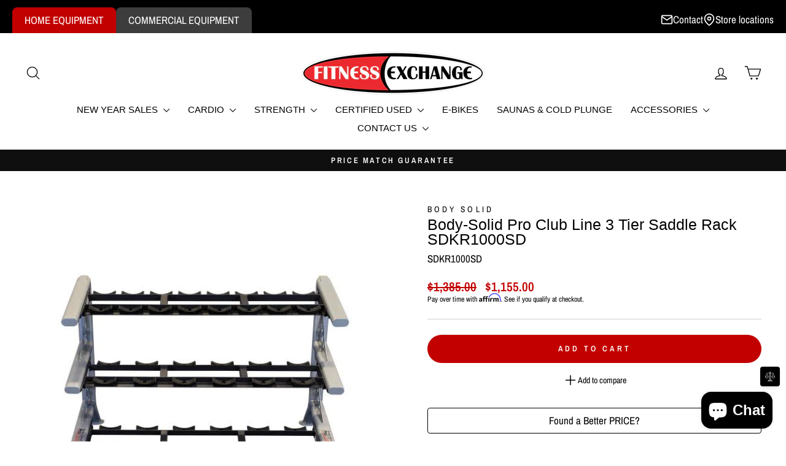

--- FILE ---
content_type: application/javascript
request_url: https://fitnessexchange.com/apps/sap/1768988975/api/2/mVzc2V4Y2hhbmdlLm15c2hvcGlmeS5jb20=Zml0b.js
body_size: 19639
content:
window.tdfEventHub.TriggerEventOnce('data_app2',{"offers":{"2":{"30299":{"id":30299,"trigger":{"pos_on":true,"product_groups":[{"type_id":3,"ids":[4378564100159,8335226339506],"pvids":{"4378564100159":[31291535261759],"8335226339506":[44824570396850]}}]},"message":"Need This? ","is_replace":false,"display_id":1,"discount":{"type_id":0,"value":null},"product_groups":[{"type_id":2,"ids":[7502235304114]}]},"30301":{"id":30301,"trigger":{"pos_on":true,"product_groups":[{"type_id":3,"ids":[4378809368639,7773201334450,7868332212402,7868328968370,4378817724479,4378821525567,7715482894514,4791278501951,5999875719346,4791268016191,4378985168959,8228799643826,7571996180658,5972984955058,7715495248050,4378825293887,5973213020338,4733230547007,7773219979442,7263657033906,4513711423551,4378986184767,7263734399154,4378982187071,8405123301554,8370152276146,4654951170111,8385894514866,8385876656306,8370148606130,4378861600831,8637970088114,8356884152498,7640608637106,7411108479154,4378502332479,8699245461682,8699243757746,8699242250418,8699239628978,8699222294706,8699221737650,8692215185586,8629024358578,8515401908402,8415702122674,8409553764530,7744835780786,7324448784562,7323746042034,7323718353074,7233241219250,4514387427391,4378984644671,4378503282751],"pvids":{"4378502332479":[31291160887359],"4378503282751":[31291162624063],"4378809368639":[32328125218879],"4378817724479":[42137542426802],"4378821525567":[32329226780735],"4378825293887":[32329196798015,42137574146226],"4378861600831":[31636561854527],"4378982187071":[42082316419250],"4378984644671":[31292831399999],"4378985168959":[31292833103935],"4378986184767":[31292837625919],"4513711423551":[41833939140786],"4514387427391":[31955858849855],"4654951170111":[32561413292095],"4733230547007":[41833979281586],"4791268016191":[33061847433279],"4791278501951":[33061883314239],"5972984955058":[37137933467826],"5973213020338":[37138425741490],"5999875719346":[37256821145778],"7233241219250":[41676031918258],"7263657033906":[45223945404594],"7263734399154":[41788524101810],"7323718353074":[41974858154162],"7323746042034":[41975006003378],"7324448784562":[41977650577586],"7411108479154":[42258584404146],"7571996180658":[42758319833266],"7640608637106":[42964501299378],"7715482894514":[45082446233778],"7715495248050":[45082436010162,45082436042930],"7744835780786":[43192005230770],"7773201334450":[43254365749426],"7773219979442":[43254447636658],"7868328968370":[43467539710130],"7868332212402":[43467551670450],"8228799643826":[44514512437426],"8356884152498":[44900435919026],"8370148606130":[44955072954546],"8370152276146":[44955087995058,44955088027826],"8385876656306":[45009950245042],"8385894514866":[45010052841650],"8405123301554":[45082417463474],"8409553764530":[45104720478386,45104720511154],"8415702122674":[45129218556082],"8515401908402":[45532536963250],"8629024358578":[46628726931634],"8637970088114":[46658834890930],"8692215185586":[46874845020338],"8699221737650":[46906261864626],"8699222294706":[46906265338034],"8699239628978":[46906406207666],"8699242250418":[46906447298738],"8699243757746":[46906454638770],"8699245461682":[46906457587890]}}]},"message":"Need This?","is_replace":false,"display_id":1,"discount":{"type_id":0,"value":null},"product_groups":[{"type_id":2,"ids":[7502239695026,7522112503986]}]},"30302":{"id":30302,"trigger":{"pos_on":true,"product_groups":[{"type_id":3,"ids":[4378809368639,4799066079295,4378808057919,4378814382143,4378821525567,4378824081471,4378812973119,7571996180658,5973023064242,5973063205042,4655057862719,8370118656178,7817301819570,4378867892287,7572030947506,7296785219762,8372039418034,8370132451506,7640542838962,4378875232319,8385894514866,8385876656306,8370148606130,7640613748914,8637979230386,8637976215730,8334044463282,8334039417010,7411125780658,4378873331775,8719664906418,8699233960114,8699221016754,8692159873202,8629024358578,8625918902450,8625915822258,8484280860850,8409544818866,8334075068594,7233223327922],"pvids":{"4378808057919":[32328353710143],"4378809368639":[42137491996850],"4378812973119":[32321614020671,42137614418098],"4378814382143":[32321531248703,42137629262002],"4378821525567":[42137553600690],"4378824081471":[32329303818303,42137589842098],"4378867892287":[40638829035698,43443337658546],"4378873331775":[31292399321151],"4378875232319":[31292400828479],"4655057862719":[32562284560447],"4799066079295":[40046388117682],"5973023064242":[37137993531570],"5973063205042":[42824560148658],"7233223327922":[42631709360306],"7296785219762":[41883719860402],"7411125780658":[42824467054770],"7571996180658":[42758320718002],"7572030947506":[42758406471858],"7640542838962":[42964273168562],"7640613748914":[42964536590514],"7817301819570":[46738921652402],"8334039417010":[44817572987058],"8334044463282":[44817599529138],"8334075068594":[44817740857522],"8370118656178":[44954894958770],"8370132451506":[44955055358130,44955055390898],"8370148606130":[44955072987314],"8372039418034":[44963081781426],"8385876656306":[45009950212274],"8385894514866":[45010052808882],"8409544818866":[45104709664946,45104709697714],"8484280860850":[45380300570802],"8625915822258":[46618911342770],"8625918902450":[46618930806962],"8629024358578":[46628726964402],"8637976215730":[46658849439922],"8637979230386":[46658865987762],"8692159873202":[46874751598770],"8699221016754":[46906257080498],"8699233960114":[46906356334770],"8719664906418":[46986912301234]}}]},"message":"Need This?","is_replace":false,"display_id":1,"discount":{"type_id":0,"value":null},"product_groups":[{"type_id":2,"ids":[7502238220466,7522130002098]}]},"30304":{"id":30304,"trigger":{"pos_on":true,"product_groups":[{"type_id":3,"ids":[4799066079295,4378808057919,8431420932274,8370118656178,7708665610418,4791344562239,4378854785087,7888580280498,7572030947506,6795887345842,6793464348850,6795776786610,8433202397362,8334048755890,7233242988722,6825132720306,4378561314879,7296001081522,5973264203954,8719664906418,8699233960114,8699220623538,8629026488498,8334067663026,8334033518770,8331788812466,8321165492402,7627642962098,7561785147570,5973001207986,4378833125439,4378756644927],"pvids":{"4378561314879":[31291496005695],"4378756644927":[31292133670975],"4378808057919":[42137500680370],"4378833125439":[31292318974015],"4378854785087":[46557141467314],"4791344562239":[33062097289279],"4799066079295":[40046388183218],"5973001207986":[37137959157938],"5973264203954":[37138518311090],"6793464348850":[40191664292018],"6795776786610":[40200916861106],"6795887345842":[40201376628914],"6825132720306":[40318102274226],"7233242988722":[41676049350834],"7296001081522":[41880786108594],"7561785147570":[42718735073458],"7572030947506":[42758406537394],"7627642962098":[42929252729010,44724318011570,42929252761778,44724318044338],"7708665610418":[43113361965234],"7888580280498":[45010144395442,45010144362674],"8321165492402":[44767741608114],"8331788812466":[44809471492274],"8334033518770":[44817547428018],"8334048755890":[44817622859954],"8334067663026":[44817723556018],"8370118656178":[44954894991538],"8431420932274":[45177722536114],"8433202397362":[45348838998194,45348838965426,46707023446194],"8629026488498":[46628743217330],"8699220623538":[46906254950578],"8699233960114":[46906356367538],"8719664906418":[46986912334002]}}]},"message":"","is_replace":false,"display_id":1,"discount":{"type_id":0,"value":null},"product_groups":[{"type_id":2,"ids":[7502245986482,7522130231474]}]},"30306":{"id":30306,"trigger":{"pos_on":true,"product_groups":[{"type_id":3,"ids":[4378810843199,8431420932274,6822373556402,4378851672127,4527212232767,4378852163647,8415677644978,8370152276146,4378626359359,8370148606130,8331628740786,8323305930930,7903264637106,4378878640191,8334044463282,8334039417010,7295745982642,4378951319615,4378852556863,8692182810802,8660112474290,8651504386226,8625181098162,8483109961906,8467872874674,8465892540594,8433193287858,8433177067698,8388438786226,8334075068594,8331703746738,8272931061938,7295744377010,7295726846130,6095238496434,4378974257215,4378853146687],"pvids":{"4378626359359":[31783562772543],"4378810843199":[42137525715122],"4378851672127":[44986723598514],"4378852163647":[44986818592946,44986872168626,44986818625714,44986872201394],"4378852556863":[45282184265906,45282184364210],"4378853146687":[45282246000818,45282246033586],"4378878640191":[31292404826175],"4378951319615":[31292712976447],"4378974257215":[31292793618495],"4527212232767":[40638704517298,43451567931570],"6095238496434":[37596001566898],"6822373556402":[40317453041842],"7295726846130":[41878180233394],"7295744377010":[41878340960434],"7295745982642":[41878377824434],"7903264637106":[43578240762034],"8272931061938":[44645106712754],"8323305930930":[44774957580466],"8331628740786":[44808729264306],"8331703746738":[44809055076530],"8334039417010":[44817573052594],"8334044463282":[45371766603954,44817599594674],"8334075068594":[44817740923058],"8370148606130":[44955073020082],"8370152276146":[44955088060594],"8388438786226":[45022433444018],"8415677644978":[45129120022706,45129120055474],"8431420932274":[46706904531122],"8433177067698":[45185775698098],"8433193287858":[45185872101554],"8465892540594":[45304463720626],"8467872874674":[45318319308978],"8483109961906":[45375302992050],"8625181098162":[46614665625778],"8651504386226":[46707380027570,46707380060338],"8660112474290":[46747304788146],"8692182810802":[46874761134258]}}]},"message":"Need This?","is_replace":false,"display_id":1,"discount":{"type_id":0,"value":null},"product_groups":[{"type_id":2,"ids":[7502248149170,7522760917170]}]},"30311":{"id":30311,"trigger":{"pos_on":true,"product_groups":[{"type_id":3,"ids":[7715626057906,8412404646066],"pvids":{"7715626057906":[43127702978738],"8412404646066":[45119891570866]}}]},"message":"Need This? ","is_replace":false,"display_id":1,"discount":{"type_id":0,"value":null},"product_groups":[{"type_id":2,"ids":[7502235304114,7522128920754]}]},"30312":{"id":30312,"trigger":{"pos_on":true,"product_groups":[{"type_id":3,"ids":[6988980289714,7923262292146,8335231058098],"pvids":{"6988980289714":[40848841769138],"7923262292146":[43650828533938],"8335231058098":[44824592777394]}}]},"message":"Need This? ","is_replace":false,"display_id":2,"discount":{"type_id":0,"value":null},"product_groups":[{"type_id":2,"ids":[7502235304114,7522123579570]}]},"30313":{"id":30313,"trigger":{"pos_on":true,"product_groups":[{"type_id":3,"ids":[8412404056242],"pvids":{"8412404056242":[45119890522290]}}]},"message":"Need This? ","is_replace":false,"display_id":1,"discount":{"type_id":0,"value":null},"product_groups":[{"type_id":2,"ids":[7502235304114,7522113487026]}]},"30315":{"id":30315,"trigger":{"pos_on":true,"product_groups":[{"type_id":3,"ids":[4378599358527,4378836860991,4378600931391,4378855374911,8626164760754,8374281928882,7641095766194,7641088196786,7296730529970],"pvids":{"4378599358527":[40848505405618],"4378600931391":[31960004821055],"4378836860991":[43092566081714],"4378855374911":[31292373270591],"7296730529970":[41883617951922],"7641088196786":[42966111584434],"7641095766194":[42966136357042],"8374281928882":[44970573758642],"8626164760754":[46619988426930]}}]},"message":"Need This? ","is_replace":false,"display_id":1,"discount":{"type_id":0,"value":null},"product_groups":[{"type_id":2,"ids":[7502235304114,7522114502834]}]},"30316":{"id":30316,"trigger":{"pos_on":true,"product_groups":[{"type_id":3,"ids":[4378724073535,7868339060914,4378817724479,4378724958271,7715482894514,7773206642866,4378983399487,8601973620914,6051063300274,4514286272575,8399855583410,7263700975794,7323718123698,4378984185919,4378560200767,4378504101951,8719283781810,7233239482546,6136560222386,5973267447986,4378985562175],"pvids":{"4378504101951":[31291164164159],"4378560200767":[31291489157183],"4378724073535":[31292048670783],"4378724958271":[43092591411378],"4378817724479":[32328964276287],"4378983399487":[44663321559218],"4378984185919":[31292826681407],"4378985562175":[31292835266623],"4514286272575":[32908756779071],"5973267447986":[37138535186610],"6051063300274":[43174173540530,43174173573298],"6136560222386":[37771675861170],"7233239482546":[41676015042738],"7263700975794":[41788473573554],"7323718123698":[41974857072818],"7715482894514":[45082446201010],"7773206642866":[43254417162418],"7868339060914":[43467586797746],"8399855583410":[45066701602994],"8601973620914":[46417316151474],"8719283781810":[46984922300594]}}]},"message":"Need This?","is_replace":false,"display_id":1,"discount":{"type_id":0,"value":null},"product_groups":[{"type_id":2,"ids":[7502238482610,7522119712946]}]},"30317":{"id":30317,"trigger":{"pos_on":true,"product_groups":[{"type_id":3,"ids":[4378810843199,8431420932274,6822373556402,4378851672127,4378854785087,7888580280498,4378866942015,8433202397362,8415521603762,8323305930930,6825132720306,8668463235250,8624720150706,8332075630770,8331789729970,4378876674111,4378852556863,4378722336831,4378624688191,4378452885567,8699240579250,8699209318578,8699204731058,8651504386226,8629026488498,8625912283314,8625101439154,8545094762674,8544585842866,8544575291570,8440072732850,8290381103282,8284498919602,8272941809842,7561785147570,6099560464562,5973033746610,4378630684735,4378622656575],"pvids":{"4378452885567":[31291044593727],"4378622656575":[31783088291903],"4378624688191":[31783291093055],"4378630684735":[31291742912575],"4378722336831":[31292045262911],"4378810843199":[32328455028799],"4378851672127":[44986723565746],"4378852556863":[45278674321586,45278674354354],"4378854785087":[46557141500082],"4378866942015":[40638807507122,43443855720626],"4378876674111":[31292403220543],"5973033746610":[37138013061298],"6099560464562":[37613005078706],"6822373556402":[40317452976306],"6825132720306":[40318102339762],"7561785147570":[42718735106226],"7888580280498":[46706948341938,46706948374706],"8272941809842":[44645121392818],"8284498919602":[44675840606386],"8290381103282":[44687242756274],"8323305930930":[44774957613234],"8331789729970":[44809483026610],"8332075630770":[44810977149106],"8415521603762":[45128646787250,45128523251890],"8431420932274":[45177722568882,46706904498354],"8433202397362":[46707023478962],"8440072732850":[45219729473714],"8544575291570":[45661275357362],"8544585842866":[45661306126514],"8545094762674":[45662842814642],"8624720150706":[46612821016754,46612821049522],"8625101439154":[46614532260018],"8625912283314":[46618883752114],"8629026488498":[46628743250098,46628765139122],"8651504386226":[46707380093106],"8668463235250":[46766898938034],"8699204731058":[46906181812402],"8699209318578":[46906190233778],"8699240579250":[46906439205042]}}]},"message":"Need This?","is_replace":false,"display_id":1,"discount":{"type_id":0,"value":null},"product_groups":[{"type_id":2,"ids":[7503076032690,7522120892594]}]},"30318":{"id":30318,"trigger":{"pos_on":true,"product_groups":[{"type_id":3,"ids":[4378818936895,4378851672127,8370118656178,4378867892287,8370132451506,8334048755890,4378626359359,7903264637106,4378620657727,8334039417010,4378628653119,4378625540159,8334075068594,8334033518770,8332073271474,8331788812466,8331627167922,8330671882418,8272931061938,7295744311474,7295726846130,7295684083890,4378853146687,4378627539007],"pvids":{"4378620657727":[31782862684223,31782862716991,31782862749759],"4378625540159":[46562730115250],"4378626359359":[31783562805311,31783562838079],"4378627539007":[31783618609215],"4378628653119":[31783097696319],"4378818936895":[41341212688562,43438541013170],"4378851672127":[44986723631282],"4378853146687":[45282246066354,45282246099122,45282246131890,45282246164658,45282246197426,45282246230194],"4378867892287":[31704934121535,43443337691314],"7295684083890":[41877919793330],"7295726846130":[41878180266162],"7295744311474":[41878340010162],"7903264637106":[43578240794802,43578240827570],"8272931061938":[44645106745522],"8330671882418":[44805915869362],"8331627167922":[44808721760434],"8331788812466":[44809471557810],"8332073271474":[44810912039090],"8334033518770":[44817547493554],"8334039417010":[45371757822130,46597677514930,45371757854898],"8334048755890":[44817622925490],"8334075068594":[46597671092402,46597671125170,45371694907570],"8370118656178":[44954895024306],"8370132451506":[44955055423666]}}]},"message":"Need This?","is_replace":false,"display_id":4,"discount":{"type_id":0,"value":null},"product_groups":[{"type_id":2,"ids":[7502248149170,7522130526386]}]},"30319":{"id":30319,"trigger":{"pos_on":true,"product_groups":[{"type_id":3,"ids":[4378852163647,4486059262015,4378866942015,8334048755890,8432509681842,8334067663026,8334033518770,8331788812466,8321165492402],"pvids":{"4378852163647":[44986818658482,44986872234162],"4378866942015":[31704652152895,43443855753394],"4486059262015":[31782041452607],"8321165492402":[46597364121778,46597364154546,45369938641074,44767741673650],"8331788812466":[46597620498610,46597620531378,45370017906866],"8334033518770":[45371752579250,46597674041522,45371752612018],"8334048755890":[45371687239858,46597668831410,45371687272626],"8334067663026":[46597654708402,44817723621554],"8432509681842":[45183339462834]}}]},"message":"Need This?","is_replace":false,"display_id":1,"discount":{"type_id":0,"value":null},"product_groups":[{"type_id":2,"ids":[7502248149170,7522119286962]}]},"30320":{"id":30320,"trigger":{"pos_on":true,"product_groups":[{"type_id":3,"ids":[4527212232767,7477959164082,8415677644978,8331628740786,8332075630770,8331789729970,8330688037042,8467872874674,8432804430002,8334067663026,8331437637810,8331426005170,6104076452018],"pvids":{"4527212232767":[32016840949823,43451567964338],"6104076452018":[37628307964082,43451545452722],"7477959164082":[43359985107122],"8330688037042":[44805966921906],"8331426005170":[44808454471858],"8331437637810":[46597647728818],"8331628740786":[44808729329842],"8331789729970":[46597416517810,45370041860274,44809483092146],"8332075630770":[46597711724722,45371712372914,44810977214642],"8334067663026":[45370051657906,45370051690674],"8415677644978":[45129120088242],"8432804430002":[45184470974642],"8467872874674":[45318319341746]}}]},"message":"Need This?","is_replace":false,"display_id":1,"discount":{"type_id":0,"value":null},"product_groups":[{"type_id":2,"ids":[7502248149170,7522752102578]}]},"30321":{"id":30321,"trigger":{"pos_on":true,"product_groups":[{"type_id":3,"ids":[4378599358527,4378772373567,7868336668850,6992594927794,4576285392959,4514354724927,8278318874802,7296794099890,7296733118642,8399855583410,4378794328127,4378781646911,4378754416703,8374321316018,7641102975154,7498921935026,4378504822847],"pvids":{"4378504822847":[31291165966399],"4378599358527":[40848505438386],"4378754416703":[31292122267711],"4378772373567":[43092535705778],"4378781646911":[31292210610239],"4378794328127":[31292238037055],"4514354724927":[31955743572031],"4576285392959":[32179928072255],"6992594927794":[40863595430066],"7296733118642":[41883623653554],"7296794099890":[41883736375474],"7498921935026":[42512126673074],"7641102975154":[42966175154354],"7868336668850":[43467574706354],"8278318874802":[46899681034418,46899681067186],"8374321316018":[44970654335154],"8399855583410":[45066701570226]}}]},"message":"Need This?","is_replace":false,"display_id":1,"discount":{"type_id":0,"value":null},"product_groups":[{"type_id":2,"ids":[7502238482610,7522121416882]}]},"30330":{"id":30330,"trigger":{"pos_on":true,"product_groups":[{"type_id":3,"ids":[6617972474034,6546232246450,8610875539634,8568235065522,8419829481650,8411859910834,8399666315442,8399655305394],"pvids":{"6546232246450":[39307950850226],"6617972474034":[39604030800050],"8399655305394":[45065777905842],"8399666315442":[45065825452210],"8411859910834":[45117876633778],"8419829481650":[45144313102514],"8568235065522":[45759742017714],"8610875539634":[46556891709618]}}]},"message":"Need This? Pre-Owned Equipment can only be delivered locally. ","is_replace":false,"display_id":1,"discount":{"type_id":0,"value":null},"product_groups":[{"type_id":2,"ids":[7502235304114,7522118598834]}]},"30342":{"id":30342,"trigger":{"pos_on":true,"lids":[15556542527,66505572530,16379543615,67063414962,36740661311,67063382194],"product_groups":[{"type_id":3,"ids":[8697218859186,8697193103538],"pvids":{"8697193103538":[46899807781042],"8697218859186":[46899844448434]}}]},"message":"NEED THIS? PRE-OWNED EQUIPMENT CAN ONLY BE DELIVERED LOCALLY.","is_replace":false,"display_id":1,"discount":{"type_id":0,"value":null},"product_groups":[{"type_id":2,"ids":[7502238482610,7522122236082]}]},"33077":{"id":33077,"trigger":{"pos_on":true,"product_groups":[{"type_id":3,"ids":[7878996263090,7371288150194,4378638450751,4378443907135,8399855583410,7155554484402,4378444005439,7237310841010,4378468155455,7177473065138,8446205821106,8359118995634,7593109094578,8626899681458,8498795413682,8484517445810,8469472411826,8446205231282,8446204870834,8359090880690,8359084064946,8151873519794,7708159180978,7593129869490,7498865967282,4378524254271],"pvids":{"4378443907135":[31291028930623],"4378444005439":[31291029028927],"4378468155455":[31291077132351],"4378524254271":[31291251916863],"4378638450751":[31291775451199],"7155554484402":[42547681755314],"7177473065138":[41493248737458],"7237310841010":[41695992545458],"7371288150194":[42126628356274],"7498865967282":[42511911747762],"7593109094578":[42819600941234,42819600974002,45173499429042],"7593129869490":[42819894116530,42819894149298,45173513519282],"7708159180978":[43112119926962],"7878996263090":[43497998352562],"8151873519794":[44304635822258],"8359084064946":[44911646408882],"8359090880690":[44911689007282],"8359118995634":[44911828664498],"8399855583410":[45066701570226],"8446204870834":[45246141169842],"8446205231282":[45246141890738],"8446205821106":[45246142513330],"8469472411826":[45323992760498],"8484517445810":[45381377360050,45381377392818,45381377425586,45381377458354,45381377491122,45381377523890,45381377556658,45381377589426,45381377622194,45381377654962,45381377687730,45381377720498,45381377753266,45381377786034,45381377818802,45381377851570,45381377884338,45381377917106,45381377949874,45381377982642,45381378015410,45381378048178,45381378080946,45381378113714,45381378146482,45381378179250,45381378212018,45381378244786,45381378277554,45381378310322,45381378343090,45381378375858,45381378408626,45381378441394,45381378474162,45381378506930],"8498795413682":[45875405979826],"8626899681458":[46622226481330]}}]},"message":"NEED THIS? ","is_replace":false,"display_id":1,"discount":{"type_id":0,"value":null},"product_groups":[{"type_id":2,"ids":[7640622268594,7522121416882]}]},"33081":{"id":33081,"trigger":{"pos_on":true,"product_groups":[{"type_id":3,"ids":[4378884603967,4378398457919,4563029491775,7498852827314,4563538870335,8399855583410,4378639106111,7593141436594,4619562188863,4378837549119,4378539229247,8570557923506,8363850006706,7242633052338,4378594902079,4378400882751,8719616868530,8582561956018,8484500996274,8446205722802,8446205427890,8446204903602,7892172832946,7593144680626,7512581210290,7242679713970,4504020516927,4378841219135,4378800947263,4378723123263],"pvids":{"4378398457919":[31290874167359],"4378400882751":[31290879148095],"4378539229247":[31291318206527],"4378594902079":[31291641593919],"4378639106111":[31291776401471],"4378723123263":[31292046278719],"4378800947263":[31292250587199],"4378837549119":[31636937834559],"4378841219135":[31632839639103],"4378884603967":[42824502149298],"4504020516927":[31881864478783],"4563029491775":[33092608983103],"4563538870335":[39487387467954],"4619562188863":[32400122904639],"7242633052338":[41714589302962],"7242679713970":[41714699337906],"7498852827314":[43092654686386],"7512581210290":[42549753217202],"7593141436594":[45173503623346,42819935535282,42819935568050],"7593144680626":[45173415805106,42819944710322,42819944743090],"7892172832946":[43539806159026],"8363850006706":[44929649639602],"8399855583410":[45066701602994],"8446204903602":[45246141202610],"8446205427890":[45246142120114],"8446205722802":[45246142415026],"8484500996274":[45381331255474,45381331288242,45381331321010,45381331353778,45381331386546,45381331419314,45381331452082,45381331484850,45381331517618,45381331550386,45381331583154,45381331615922,45381331648690,45381331681458,45381331714226,45381331746994,45381331779762,45381331812530,45381331845298,45381331878066,45381331910834,45381331943602,45381331976370,45381332009138,45381332041906,45381332074674,45381332107442,45381332140210,45381332172978,45381332205746,45381332238514,45381332271282,45381332304050,45381332336818,45381332369586,45381332402354],"8570557923506":[45823276777650,45823276843186,45826047574194],"8582561956018":[46153597878450],"8719616868530":[46986619879602]}}]},"message":"NEED THIS? ","is_replace":false,"display_id":1,"discount":{"type_id":0,"value":null},"product_groups":[{"type_id":2,"ids":[7640624890034,7522119712946]}]},"33082":{"id":33082,"trigger":{"pos_on":true,"product_groups":[{"type_id":3,"ids":[6657285259442,4536496914495,7410903122098,7302632112306,4550061391935,4378414514239,4378393182271,7713355333810,7176790835378,7175863369906,4378407632959,4536555208767,4378940637247,4378506821695,8713129918642,8692215185586,8498795413682,8473215926450,8446206017714,8446205755570,8446205296818,8405521039538,8356055023794,8351221547186,8296897347762,7892172832946,7744835780786,7423449104562,4378726170687,4378510884927,4378509279295,4378449903679,4378422444095],"pvids":{"4378393182271":[31643399553087],"4378407632959":[31290893303871],"4378414514239":[31290907852863],"4378422444095":[41299200016562],"4378449903679":[41299179274418],"4378506821695":[31291174879295],"4378509279295":[31291183595583],"4378510884927":[31291189755967],"4378726170687":[31292054700095],"4378940637247":[31632945741887],"4536496914495":[32408615780415],"4536555208767":[32408666112063],"4550061391935":[32094356734015],"6657285259442":[39796076282034],"7175863369906":[45173677195442,45173677228210,45173677260978],"7176790835378":[41490720751794],"7302632112306":[41904970956978,41904970891442,41904970924210],"7410903122098":[43092597113010],"7423449104562":[42294341730482],"7713355333810":[43122665685170],"7744835780786":[43192005230770],"7892172832946":[43539806290098],"8296897347762":[45096381743282],"8351221547186":[44881414226098],"8356055023794":[45173388869810,44898080161970,44898080194738],"8405521039538":[45084357460146,45084357492914,45084357525682],"8446205296818":[45246141956274],"8446205755570":[45246142480562],"8446206017714":[45246145298610],"8473215926450":[45762761392306],"8498795413682":[45875406012594],"8692215185586":[46874845020338],"8713129918642":[46963849232562]}}]},"message":"NEED THIS? ","is_replace":false,"display_id":1,"discount":{"type_id":0,"value":null},"product_groups":[{"type_id":2,"ids":[7640626299058,7522112503986]}]},"33083":{"id":33083,"trigger":{"pos_on":true,"product_groups":[{"type_id":3,"ids":[7371345690802,7713366376626,4538462896191,4538397392959,4536596856895,4512833830975,7302632112306,4378462978111,7410279579826,4536166875199,7572039729330,4378463371327,4378462322751,7907828072626,7907822534834,7907780722866,4378464649279,4378461667391,4378391969855,8370045452466,8370040176818,8370027790514,8356062593202,8296954331314,4378827128895,4378465173567,8554246897842,8542497570994,8470382641330,8370041159858,8370038046898,8341882601650,7907816538290,7593089925298,7585807630514,7498938417330,6964998209714,4378463797311,8693745942706,8693745778866,8693744861362,8693743452338,8693742928050,8693739815090,8693739651250,8693739520178,8693738635442,8555721949362,8555712938162,8555709038770,8555704254642,8555699110066,8555692327090,8555679318194,8542486102194,8542484562098,8542484332722,8542483972274,8542482235570,8542481449138,8542477058226,8542473191602,8542470308018,8542467129522,8483103178930,8473215926450,8446208016562,8446205952178,8446205886642,8371001819314,8370046402738,8359146487986,8359088455858,8358551617714,8357702271154,8357677957298,8355872932018,8353544831154,8346862321842,8346860912818,8346858619058,8346853998770,8341884928178,8341866578098,8341862875314,8341859238066,8341854617778,8341148369074,8341132869810,8341128872114,8319108972722,8319104254130,8319097798834,8319071748274,8319058804914,8318892900530,8318886609074,7907804217522,7906982658226,7906978332850,7906464596146,7892172832946,7585803403442,7585777778866,7585743241394,7585729839282,7585678852274,7585666203826,7512669814962,7512669225138,7512668045490,4553468215359,4485928386623,4378940014655,4378920812607,4378727153727,4378519306303,4378394067007],"pvids":{"4378391969855":[31290862698559],"4378394067007":[31643397914687],"4378461667391":[31291064713279],"4378462322751":[31291065991231],"4378462978111":[31291066974271],"4378463371327":[31291070021695],"4378463797311":[31291070840895],"4378464649279":[31291071823935],"4378465173567":[31291072348223],"4378519306303":[41301589590194],"4378727153727":[31292055912511],"4378827128895":[31292307800127],"4378920812607":[31633040408639],"4378940014655":[31632965730367],"4485928386623":[31781569429567],"4512833830975":[33092608720959],"4536166875199":[32053331099711],"4536596856895":[41834000482482],"4538397392959":[32439897849919],"4538462896191":[32439934713919],"4553468215359":[43263922634930],"6964998209714":[40773573836978,40773573869746],"7302632112306":[44724307067058],"7371345690802":[42126923071666],"7410279579826":[43174075367602],"7498938417330":[44760743706802],"7512668045490":[45173639741618,43263930433714,43263930466482],"7512669225138":[45173604745394,43263937446066,43263937478834],"7512669814962":[45173576892594,43263934628018,43263934660786],"7572039729330":[46702594031794],"7585666203826":[42794864541874,43263879250098,45162069754034],"7585678852274":[45162088399026,42794881417394,43263869485234],"7585729839282":[45162094100658,42794888298674,43263866929330],"7585743241394":[45162102259890,45162102227122,42794923589810],"7585777778866":[42795005247666,43263865946290],"7585803403442":[42795088576690,45165133627570,45165133660338],"7585807630514":[43263873581234,43263873614002],"7593089925298":[45173514502322,42819416555698,42819416588466],"7713366376626":[43122682101938],"7892172832946":[43539805995186],"7906464596146":[43587764781234],"7906978332850":[43588663967922],"7906982658226":[43588669112498],"7907780722866":[43593261875378,43593261908146],"7907804217522":[43593333047474,43593333113010],"7907816538290":[43593380659378,43593380692146],"7907822534834":[43593392390322,43593392423090],"7907828072626":[43593399632050,43593399697586],"8296954331314":[44703781716146],"8318886609074":[44761144197298],"8318892900530":[44761155010738],"8319058804914":[44761552912562],"8319071748274":[44761577160882],"8319097798834":[44761620316338],"8319104254130":[44761636012210],"8319108972722":[44761644892338],"8341128872114":[44850194415794],"8341132869810":[44850207850674],"8341148369074":[44850248810674],"8341854617778":[44852098924722],"8341859238066":[44852116422834],"8341862875314":[44852127957170],"8341866578098":[44852144472242],"8341882601650":[44852196704434],"8341884928178":[44852203159730],"8346853998770":[44864370475186],"8346858619058":[44864391643314],"8346860912818":[44864399737010],"8346862321842":[44864412942514],"8353544831154":[45173393260722,45173393293490,45173393326258],"8355872932018":[44897752744114],"8356062593202":[44898104737970],"8357677957298":[44903453786290],"8357702271154":[44903538131122],"8358551617714":[44909261521074],"8359088455858":[44911676981426],"8359146487986":[44911960752306],"8370027790514":[44954232979634],"8370038046898":[44954331349170],"8370040176818":[44954352648370],"8370041159858":[44954366935218],"8370045452466":[44954398720178],"8370046402738":[44954409337010],"8371001819314":[44959174033586],"8446205886642":[45246142578866],"8446205952178":[45246142644402],"8446208016562":[45246162862258],"8470382641330":[45328115826866,45328115859634,45328115892402],"8473215926450":[45875373899954,45875373932722],"8483103178930":[45375269732530],"8542467129522":[45652432355506],"8542470308018":[45652444053682],"8542473191602":[45652452245682],"8542477058226":[45652464730290],"8542481449138":[45652485210290],"8542482235570":[45652489896114],"8542483972274":[45652497957042],"8542484332722":[45652503953586],"8542484562098":[45652505788594],"8542486102194":[45652518502578],"8542497570994":[45652606025906],"8554246897842":[45695400837298],"8555679318194":[45700245192882],"8555692327090":[45700299129010],"8555699110066":[45700339859634],"8555704254642":[45700399595698],"8555709038770":[45700424564914],"8555712938162":[45700441604274],"8555721949362":[45700511858866],"8693738635442":[46888029716658],"8693739520178":[46888035778738],"8693739651250":[46888036761778],"8693739815090":[46888037417138],"8693742928050":[46888050491570],"8693743452338":[46888052457650],"8693744861362":[46888058028210],"8693745778866":[46888063762610],"8693745942706":[46888065892530]}}]},"message":"NEED THIS?","is_replace":false,"display_id":1,"discount":{"type_id":0,"value":null},"product_groups":[{"type_id":2,"ids":[7640627609778,7522130002098]}]},"33084":{"id":33084,"trigger":{"pos_on":true,"product_groups":[{"type_id":3,"ids":[4668776382527,8019418808498,4716396871743,4378940375103,4378466484287,8370020188338,4536475779135,4378406518847,8370034049202,8470382641330,8167558283442,7410293080242,4500646625343,8713132638386,8692298743986,8484298588338,8483108225202,8479682724018,8479677087922,8479674106034,8479671615666,8479670010034,8479658279090,8479648088242,8479632785586,8479624036530,8479618793650,8479579209906,8479563251890,8479521243314,8446206083250,8370032083122,8359129088178,8359128334514,8359124893874,8359123058866,8359122141362,8359121289394,8357658230962,8357643911346,8355923525810,8355872932018,8355863167154,8351217942706,8351213420722,8351208800434,8346861797554,8346856030386,8341861630130,8341860384946,8341851439282,8341141356722,8341124939954,8340221690034,8340213530802,8340171522226,8340167000242,8340132364466,8318748950706,7906997076146,7906992718002,7906987409586,7906973909170,7906969256114,7906415116466,7892172832946,7669317304498,7585803403442,7585777778866,7585743241394,7585729839282,7585678852274,7585666203826,7512643305650,4378838237247,4378477953087],"pvids":{"4378406518847":[31643337949247],"4378466484287":[31291074445375],"4378477953087":[31291104460863],"4378838237247":[45142507913394],"4378940375103":[43528131084466],"4500646625343":[42915384852658],"4536475779135":[32408776376383],"4668776382527":[42404123771058],"4716396871743":[32789873360959],"7410293080242":[42254515077298],"7512643305650":[42550085550258],"7585666203826":[42794864574642,43263879282866,45162069786802],"7585678852274":[45162088431794,42794881450162,43263869518002],"7585729839282":[45162094133426,42794888331442,43263866962098],"7585743241394":[45162102325426,45162102292658,42794923622578],"7585777778866":[42795005280434,43263865979058],"7585803403442":[42795088609458,45165133693106,45165133725874],"7669317304498":[43029594538162],"7892172832946":[43539801604274],"7906415116466":[43587598909618],"7906969256114":[43588648566962],"7906973909170":[43588655087794],"7906987409586":[43588676419762],"7906992718002":[43588684251314],"7906997076146":[43588689428658],"8019418808498":[45141244936370,45141244969138],"8167558283442":[44343840014514],"8318748950706":[44760826708146],"8340132364466":[44847355461810],"8340167000242":[44847466447026],"8340171522226":[44847483519154],"8340213530802":[44847585067186],"8340221690034":[44847613116594],"8341124939954":[44850186387634],"8341141356722":[44850230198450],"8341851439282":[44852092305586],"8341860384946":[44852118683826],"8341861630130":[44852121305266],"8346856030386":[44864378732722],"8346861797554":[44864411009202],"8351208800434":[44881358225586],"8351213420722":[44881381753010],"8351217942706":[44881397940402],"8355863167154":[44897718010034],"8355872932018":[44897752776882],"8355923525810":[44897829486770],"8357643911346":[44903382057138],"8357658230962":[44903409156274],"8359121289394":[44912015769778,44912015802546],"8359122141362":[44912016785586,44912016818354],"8359123058866":[44912020783282,44912020816050],"8359124893874":[44911842459826],"8359128334514":[44912022192306],"8359129088178":[44912022782130,44912022814898],"8370020188338":[44954166493362],"8370032083122":[44954267549874],"8370034049202":[44954285670578],"8446206083250":[45246148608178],"8470382641330":[45342704926898,45342565892274,45342566219954],"8479521243314":[45365978693810],"8479563251890":[45366037119154],"8479579209906":[45366057140402],"8479618793650":[45366127722674],"8479624036530":[45366134440114],"8479632785586":[45366146564274],"8479648088242":[45366193193138],"8479658279090":[45366227730610],"8479670010034":[45366252044466],"8479671615666":[45366255616178],"8479674106034":[45366261350578],"8479677087922":[45366267609266],"8479682724018":[45366278193330],"8483108225202":[45375297749170],"8484298588338":[45380391993522,45380392026290,45380392059058],"8692298743986":[46876948431026],"8713132638386":[46963879706802]}}]},"message":"NEED THIS?","is_replace":false,"display_id":1,"discount":{"type_id":0,"value":null},"product_groups":[{"type_id":2,"ids":[7522130231474,7640627937458]}]},"33085":{"id":33085,"trigger":{"pos_on":true,"product_groups":[{"type_id":3,"ids":[8470382641330,8340217397426,6964998209714,4378856620095,8719613591730,8692883718322,8607095816370,8485519360178,8446205558962,8359128334514,8357663375538,8356777394354,8355843276978,8341136834738,8340234371250,8340221690034,8340213530802,8340208779442,8340202750130,8340176732338,8340174700722,8340172701874,8340171522226,8340167458994,8340167000242,8340142129330,8340132364466,8319067160754,7905767358642,7895807688882,7892172832946,7585795440818,7585768276146],"pvids":{"4378856620095":[31636591935551],"6964998209714":[43274534650034,43274534682802],"7585768276146":[42794986537138,45165144768690,45165144801458,42794986569906,45165144834226,45165144866994],"7585795440818":[45165117866162,45165117898930,45165117931698],"7892172832946":[43539806257330,43539806322866],"7895807688882":[43554727690418,43554727723186,43554727755954,43554727788722,43554727821490,43554727854258,43554727887026,43554727919794,43554727952562,43554727985330,43554728018098,43554728050866,43554728083634,43554728116402,43554728149170,43554728181938],"7905767358642":[45173410791602,45173410824370,45173410857138],"8319067160754":[44761567461554],"8340132364466":[44847355494578],"8340142129330":[44847386853554,44847386886322,44847386919090],"8340167000242":[44847466479794],"8340167458994":[44847469592754],"8340171522226":[44847483551922],"8340172701874":[44847485288626],"8340174700722":[44847489384626,44847489417394],"8340176732338":[44847492333746],"8340202750130":[44847551283378],"8340208779442":[44847567044786],"8340213530802":[44847585099954],"8340217397426":[44847598370994,44847598403762],"8340221690034":[44847613149362],"8340234371250":[44847660073138,44847660105906],"8341136834738":[44850215878834],"8355843276978":[44897663058098],"8356777394354":[44900212900018],"8357663375538":[44903421182130],"8359128334514":[44912022225074],"8446205558962":[45246142251186],"8470382641330":[45342726946994,45342565925042,45328115925170,45328115957938],"8485519360178":[45387743396018],"8607095816370":[46540399050930],"8692883718322":[46881482703026],"8719613591730":[46986605822130]}}]},"message":"NEED THIS?","is_replace":false,"display_id":1,"discount":{"type_id":0,"value":null},"product_groups":[{"type_id":2,"ids":[7640627937458,7522120892594]}]},"33086":{"id":33086,"trigger":{"pos_on":true,"product_groups":[{"type_id":3,"ids":[8583637696690,8318723981490,8470382641330,8358518128818,7512664473778,4378466877503,8705002799282,8484549132466,8479662080178,8358555451570,8358554960050,8358519439538,8357721178290,8357680971954,8355839934642,8340208779442,8340202750130,8340178862258,8340176732338,8340172701874,8340170997938,8340167458994,8318883463346,7892172832946,7662775140530,7584485638322],"pvids":{"4378466877503":[31291075100735],"7512664473778":[42727318290610],"7584485638322":[45162066739378,43263960055986,43263960088754],"7662775140530":[46912147423410,46912147456178],"7892172832946":[43539806027954,43539806093490,43539806224562,43539806355634],"8318723981490":[44760777916594],"8318883463346":[44761140691122],"8340167458994":[44847469625522],"8340170997938":[44847482142898,44847482175666],"8340172701874":[44847485321394],"8340176732338":[44847492366514],"8340178862258":[44847494561970,44847494594738],"8340202750130":[44847551316146],"8340208779442":[44847567077554],"8355839934642":[44897646903474],"8357680971954":[44903463977138],"8357721178290":[44903600324786],"8358518128818":[46912132546738,46912132579506],"8358519439538":[46912134611122,46912134643890],"8358554960050":[46912143917234,46912143950002],"8358555451570":[46912146374834,46912146407602],"8470382641330":[45342704959666,45342566056114,45342704992434,45342705025202,45342566514866,45342727045298,45342705057970,45342566678706,45342727078066,45342566711474,45328115990706,45342567334066],"8479662080178":[45366242934962,45366242967730],"8484549132466":[45381553127602,45381553160370,45381553193138],"8583637696690":[46157328548018],"8705002799282":[46933075919026]}}]},"message":"NEED THIS?","is_replace":false,"display_id":1,"discount":{"type_id":0,"value":null},"product_groups":[{"type_id":2,"ids":[7640628101298,7522760917170]}]},"33087":{"id":33087,"trigger":{"pos_on":true,"product_groups":[{"type_id":3,"ids":[4537773883455,8583637696690,8318723981490,8629723070642,8470382641330,8607670862002,8607085363378,8558436090034,8502473719986,8340238827698,8340168769714,7892172832946,7584496451762,7512668537010,4378838564927],"pvids":{"4378838564927":[31636926857279],"4537773883455":[32123442692159,32123442724927],"7512668537010":[45173387231410,43263929057458,43263929090226],"7584496451762":[45165170393266,45165170426034,45165170458802],"7892172832946":[43539801800882,43539809337522],"8318723981490":[46931160137906],"8340168769714":[44847476998322],"8340238827698":[44847674556594,44847674589362],"8470382641330":[45328115794098,45342726979762,45342566088882,45342566285490,45342727012530,45342566351026,45342566547634],"8502473719986":[45469285843122,45469322576050],"8558436090034":[45714476040370],"8583637696690":[46157328580786],"8607085363378":[46540333809842],"8607670862002":[46542605746354],"8629723070642":[46631451394226]}}]},"message":"NEED THIS?","is_replace":false,"display_id":1,"discount":{"type_id":0,"value":null},"product_groups":[{"type_id":2,"ids":[7640628101298,7522130526386]}]},"33088":{"id":33088,"trigger":{"pos_on":true,"product_groups":[{"type_id":3,"ids":[4536404213823,8583637696690,8470382641330,8345665568946,8502473719986,8340168769714,7892172832946,7512582029490,4378838925375],"pvids":{"4378838925375":[31636922728511],"4536404213823":[32408840863807],"7512582029490":[42549759475890],"7892172832946":[43539802194098,43539809370290],"8340168769714":[44847477031090],"8345665568946":[46822855278770],"8470382641330":[45342565957810,45342565990578,45342566023346,45342705090738,45342566842546,45342705123506,45342567006386,45342705156274,45342705189042],"8502473719986":[45469286727858,45469287022770],"8583637696690":[46157328613554]}}]},"message":"NEED THIS? ","is_replace":false,"display_id":1,"discount":{"type_id":0,"value":null},"product_groups":[{"type_id":2,"ids":[7640628527282,7522119286962]}]},"33091":{"id":33091,"trigger":{"pos_on":true,"product_groups":[{"type_id":3,"ids":[4538255671359,8470382641330,8502473719986,7892172832946],"pvids":{"4538255671359":[32060078620735,32060078653503],"7892172832946":[43539801997490,43539822739634,43539822837938,43539809304754,43539823263922,43539823329458,43539823755442,43539823886514],"8470382641330":[45328086270130,45328086302898,45342566580402,45342566613170,45328086335666,45342566744242,45342566777010,45342727110834,45342566875314,45342727143602,45342567039154,45342567170226,45342727176370,45342567202994,45342567399602,45342727209138,45342567465138],"8502473719986":[45469285875890,45469286138034,45469286432946,45469286465714,45469322870962,45469323460786,45469323755698]}}]},"message":"NEED THIS? ","is_replace":false,"display_id":1,"discount":{"type_id":0,"value":null},"product_groups":[{"type_id":2,"ids":[7640629379250,7522752102578]}]},"33092":{"id":33092,"trigger":{"pos_on":true,"product_groups":[{"type_id":3,"ids":[8583637696690,8470382641330,8607665488050,8502473719986,8358553747634,8262273007794,7892172832946,7301283610802],"pvids":{"7301283610802":[41900361023666],"7892172832946":[43539822182578,43539822215346,43539822280882,43539822346418,43539822411954,43539822444722,43539822772402,43539822903474,43539822969010,43539823001778,43539823296690,43539823427762,43539823460530,43539823526066,43539823820978,43539823984818,43539824017586,43539824050354],"8262273007794":[44616996880562],"8358553747634":[44909277282482],"8470382641330":[45342566121650,45342566154418,45342566187186,45342566383794,45342566416562,45342566449330,45342566482098,45342566645938,45342566809778,45328086433970,45342566908082,45342566940850,45342566973618,45328086532274,45342567071922,45342567104690,45342567137458,45328086630578,45342567235762,45342567268530,45342567301298,45342567497906,45342567530674,45342567563442,45342567596210],"8502473719986":[45469285908658,45469285941426,45469285974194,45469286006962,45469286039730,45469286072498,45469286105266,45469286170802,45469286203570,45469286236338,45469286269106,45469286498482,45469286531250,45469286564018,45469286760626,45469286793394,45469286826162,45469286858930,45469286891698,45469287055538,45469287088306,45469287121074,45469287153842,45469287186610,45469322608818,45469322641586,45469322674354,45469322707122,45469322739890,45469322772658,45469322805426,45469322838194,45469322903730,45469322936498,45469322969266,45469323002034,45469323165874,45469323198642,45469323231410,45469323264178,45469323296946,45469323493554,45469323526322,45469323559090,45469323591858,45469323788466,45469323821234,45469323854002,45469323886770],"8583637696690":[46157328646322,46157328679090,46157328711858],"8607665488050":[46542551810226]}}]},"message":"NEED THIS? ","is_replace":false,"display_id":1,"discount":{"type_id":0,"value":null},"product_groups":[{"type_id":2,"ids":[7640629772466,7522148122802]}]},"49040":{"id":49040,"trigger":{"product_groups":[{"type_id":2,"ids":[8570524500146]}]},"message":"NEED THIS? ","is_replace":false,"display_id":1,"discount":{"type_id":0,"value":null},"product_groups":[{"type_id":2,"ids":[7640626299058,7522119712946],"pvids":{"7640626299058":[42964562772146]}}]},"50127":{"id":50127,"trigger":{"product_groups":[{"type_id":2,"ids":[8570467352754]}]},"message":"NEED THIS?","is_replace":false,"display_id":1,"discount":{"type_id":0,"value":null},"product_groups":[{"type_id":2,"ids":[7522112503986,7640627937458]}]}},"4":{},"9":{"1121":{"id":1121,"trigger":{},"message":"Free gift cARD","p":0,"discount":{"type_id":4,"value":"4452316315711","pvids":{"4452316315711":[31589631918143]}}}}},"settings":{"10":{},"11":{"b_ff":"inherit","b_fs":"14","b_fw":"2","c_cs":".tdf_dialog_modal{ z-index: 9999999899 !important; } .tdf_bundle button { padding: 10px 30px !important; width: 100% !important; } .tdf_bundle h2{ text-transform: uppercase !important; } .tdf_bundle{ margin-bottom: 30px !important; } .tdf_container button { font-family: inherit; font-size: 12px !important; font-weight: 1 !important; text-transform: uppercase !important; } .tdf_bundle.tdf_container .tdf_checkmark,{ border: 1px solid #505050; } .tdf_label_v span.tdf_ribbon_span, .tdf_rec_stable_2.tdf_rec .tdf_nonpopup .tdf_label_v span.tdf_ribbon_span, #tdf_quickview.tdf_container .tdf_label_v span.tdf_ribbon_span { color: #FFF; font-size: 14px; font-weight: bold; } .tdf_label_v, .tdf_rec_stable_2.tdf_rec .tdf_nonpopup .tdf_label_v, #tdf_quickview.tdf_container .tdf_label_v { position: absolute; z-index: 12; background: #cc3333; display: block; padding: 3px; border-radius: 4px; } #tdf_bar.tdf_container .tdf_bar_content { background-color: #dcddde; }","m_ff":"Source Sans Pro,sans-serif;","m_fs":"14","m_fw":"2"},"2":{"coa":0},"3":{"coa":1,"per_page":10},"4":{"m_slot":4,"d_slot":4,"use_default":2,"mobile_header_on":true,"countdown_d":7,"countdown_h":3,"countdown_m":15,"countdown_type":1,"countdown_start_m":2,"countdown_start_d":26},"6":{"extra_scopes":"write_price_rules","d_mode":1,"sale_place_id":1,"ribbon_place_id":4,"enable_cart_code":true,"coa":1},"7":{"js":"var $f = jQuery('.product-single__description');\nif ($f.length) {\n//jQuery('.tdfPlaceBundle,.tdfPlaceRec').remove();\n//jQuery('.product-single__description').prepend('\u003cnoscript class=\"tdfPlaceBundle\"\u003e\u003c/noscript\u003e\u003cnoscript class=\"tdfPlaceRec\"\u003e\u003c/noscript\u003e');\n}\ndata.settings[3].oneitem = 1;\nif (window.location.href.indexOf('checkbundle') != -1) {\nvar bids = '';\njQuery(document).on('tdf_render', function(event) {\nif (bids) {return;}\njQuery('.tdf_bundle_content').each(function(){\nvar bid = jQuery(this).data('id');\nbids += '\u003ca target=\"_blank\" href=\"https://treedify.com/selly/bundles/' + bid+ '/view\" \u003eBundle '+bid + '\u003c/a\u003e\u003cbr\u003e';\n});\nif (!bids) {\nreturn;\n}\nsl9.nfec.modal.control.Run(bids);\n});\n}","id":6469,"pub_domain":"fitnessexchange.com","key":"534bdf129b9264ec47c06675fbc39e46","currency":"USD","currency_format":"${{amount}}","timezone_offset":-5},"8":{"add":"Add to cart","add_all":"Add selected to cart","added":"added","added_successfully":"Added successfully","apply":"Apply","buy_quantity":"Buy {quantity}","cart":"Cart","cart_discount":"cart discount","cart_discount_code":"Discount code","cart_rec":"Cart recommendation","cart_total":"Cart total","checkout":"Checkout","continue_checkout":"Continue to checkout","continue_shopping":"Continue shopping","copied":"Copied","copy":"Copy","discount":"discount","discount_cal_at_checkout":"Discounts calculated at checkout","email_no_match_code":"Customer information does not meet the requirements for the discount code","explore":"Explore","free_gift":"free gift","free_ship":"free shipping","includes":"includes","input_discount_code":"Gift card or discount code","invalid_code":"Unable to find a valid discount matching the code entered","item":"item","items":"items","lo_earn":"You can earn points for every purchase","lo_have":"You have {point}","lo_hi":"Hi {customer.name}","lo_join":"Join us to earn rewards today","lo_point":"point","lo_points":"points","lo_redeem":"Redeem","lo_reward_view":"View all our rewards \u003e\u003e","lo_signin":"Log in","lo_signup":"Sign up","lo_welcome":"Welcome to our Loyalty Program","m_country":"","m_custom":"","m_lang":"","m_lang_on":"","more":"More","no_thank":"No thanks","off":"Off","product_details":"View full product details","quantity":"Quantity","replace":"Replace","ribbon_price":"ribbon_price","sale":"Sale","select_for_bundle":"Add to bundle","select_free_gift":"Select gift","select_other_option":"Please select other options","sold_out":"Sold out","total_price":"Total price","view_cart":"View cart","wholesale_discount":"Discount","wholesale_gift":"Free","wholesale_quantity":"Quantity","you_added":"You added","you_replaced":"Replaced successfully!","you_save":"Save","your_discount":"Your discount","your_price":"Your price"},"9":{"btn_bg_c":"#cc3333","btn_txt_c":"#ffffff","discount_bg_c":"#c20000","explore_bg_c":"#c20000","explore_txt_c":"#ffffff","p_bg_c":"#ffffff","p_btn_bg_2_c":"#c70000","p_btn_bg_3_c":"#cf0000","p_btn_bg_c":"#c20000","p_btn_bg_lite_c":"#a7a7a7","p_btn_txt_2_c":"#ffffff","p_btn_txt_3_c":"#ffffff","p_btn_txt_c":"#ffffff","p_btn_txt_lite_c":"#505050","p_discount_bg_c":"#00000d","p_header_bg_c":"#f2f3f5","p_header_txt_bold_c":"#000000","p_header_txt_c":"#000000","p_header_txt_lite_c":"#505050","p_txt_bold_c":"#505050","p_txt_c":"#505050","p_txt_info_c":"#61bd4f","p_txt_lite_c":"#505050","table_h_bg_c":"#404040","table_h_txt_c":"#ffffff","theme_type_id":"1","txt_bold_c":"#000000","txt_c":"#000000","txt_info_c":"#000000"}},"products":{"4452316315711":{"i":4452316315711,"t":"Gift Card","h":"gift-card","p":"s/files/1/0078/3971/1295/products/giftcardfinal.jpg","v":[{"i":31589631819839,"x":"$10.00","a":10},{"i":31589631852607,"x":"$25.00","a":25},{"i":31589631885375,"x":"$50.00","a":50},{"i":31589631918143,"x":"$100.00","a":100},{"i":31589631950911,"x":"$250.00","a":250},{"i":31589631983679,"x":"$500.00","a":500}],"g":true},"7502235304114":{"i":7502235304114,"t":"Assembly Level 1","h":"delivery-installation-0-999","p":"s/files/1/0078/3971/1295/products/deliverassembly_85ddcbbb-9a52-4343-889c-7a2bba1daef6.jpg","v":[{"i":42520858755250,"x":"Default Title","a":199}]},"7502238220466":{"i":7502238220466,"t":"Assembly Level 3000","h":"delivery-installation-1000-1999","p":"s/files/1/0078/3971/1295/products/deliverassembly_bbdc2e80-f965-45e6-97af-e7da94b1cd35.jpg","v":[{"i":42520888770738,"x":"Default Title","a":349}]},"7502238482610":{"i":7502238482610,"t":"Assembly Level 1000","h":"delivery-installation-1000-2000","p":"s/files/1/0078/3971/1295/products/deliverassembly_a1fb1bb4-d096-4e8d-b122-c49d3f6d3bb5.jpg","v":[{"i":42520891719858,"x":"Default Title","a":249}]},"7502239695026":{"i":7502239695026,"t":"Assembly Level 2000","h":"delivery-installation-2000-2999","p":"s/files/1/0078/3971/1295/products/deliverassembly_68fa4234-be40-4bcb-a8a7-d654c64d3316.jpg","v":[{"i":42520900927666,"x":"Default Title","a":299}]},"7502245986482":{"i":7502245986482,"t":"Assembly Level 4000","h":"delivery-installation-4000-4999","p":"s/files/1/0078/3971/1295/products/deliverassembly_485e4190-2cf7-44eb-adc9-0958d7e6ee63.jpg","v":[{"i":42520931238066,"x":"Default Title","a":399}]},"7502248149170":{"i":7502248149170,"t":"Assembly Level 6000","h":"delivery-installation-6000-9999","p":"s/files/1/0078/3971/1295/products/deliverassembly_c95b0be9-f85c-4d66-98c7-928d898e9c19.jpg","v":[{"i":42520946049202,"x":"Default Title","a":499}]},"7503076032690":{"i":7503076032690,"t":"Assembly Level 5000","h":"delivery-installation-5000-5999","p":"s/files/1/0078/3971/1295/products/deliverassembly_7bc2cdd4-e414-4275-9b72-73c2605bb42d.jpg","v":[{"i":42523474264242,"x":"Default Title","a":599}]},"7522112503986":{"i":7522112503986,"t":"60 Month Safeware Protection Plan Level 2000: for equipment priced $2,000 - $2,999","h":"60-month-extended-warranty-2000-2999-99","p":"s/files/1/0078/3971/1295/products/extendedWarranty_a8016180-a76e-4d71-bab0-4eabc8d77202.jpg","v":[{"i":46874820477106,"x":"By way of this purchase I have had the opportunity to review and accept the terms and conditions of the Safeware Protection Plan.","a":299}]},"7522113487026":{"i":7522113487026,"t":"60 Month Safeware Protection Plan Level 300: for equipment priced $300 - $399","h":"60-month-extended-warranty-300-399","p":"s/files/1/0078/3971/1295/products/extendedWarranty_3e9dd8a5-ac5d-452a-9aa2-b9a07b34e3b0.jpg","v":[{"i":46874838139058,"x":"By way of this purchase I have had the opportunity to review and accept the terms and conditions of the Safeware Protection Plan.","a":199}]},"7522114502834":{"i":7522114502834,"t":"60 Month Safeware Protection Plan Level 500: for equipment priced $500 - $599","h":"60-month-extended-warranty-500-599","p":"s/files/1/0078/3971/1295/products/extendedWarranty_161bdbab-f732-4ea6-a2e0-5c9f8397c01f.jpg","v":[{"i":46874837778610,"x":"By way of this purchase I have had the opportunity to review and accept the terms and conditions of the Safeware Protection Plan.","a":199}]},"7522117714098":{"i":7522117714098,"t":"12 Month Safeware Protection Plan CPO Level 8000","h":"12-month-extended-warranty-cpo-8000-8999","p":"s/files/1/0078/3971/1295/products/extendedWarranty_f0efacaa-73b3-44e2-97f0-29735b2bf5cf.jpg","v":[{"i":46874824999090,"x":"By way of this purchase I have had the opportunity to review and accept the terms and conditions of the Safeware Protection Plan.","a":459}]},"7522118598834":{"i":7522118598834,"t":"12 Month Safeware Protection Plan CPO Level 500","h":"12-month-extended-warranty-cpo-500-999","p":"s/files/1/0078/3971/1295/products/extendedWarranty_371cc47b-c239-446e-bd75-bc3d1c047d27.jpg","v":[{"i":46874824376498,"x":"By way of this purchase I have had the opportunity to review and accept the terms and conditions of the Safeware Protection Plan.","a":149,"b":199}]},"7522119286962":{"i":7522119286962,"t":"60 Month Safeware Protection Plan 8000: for equipment priced $8,000 - $8,999","h":"60-month-extended-warranty-8000-8999-99","p":"s/files/1/0078/3971/1295/products/extendedWarranty_178779bd-8098-479b-96ee-e0df8d28d31e.jpg","v":[{"i":46874837680306,"x":"By way of this purchase I have had the opportunity to review and accept the terms and conditions of the Safeware Protection Plan.","a":399}]},"7522119712946":{"i":7522119712946,"t":"60 Month Safeware Protection Plan Level 1500: for equipment priced $1,500-$1,999","h":"60-month-extended-warranty-1500-1999-99","p":"s/files/1/0078/3971/1295/products/extendedWarranty_d3d0c4ec-9e75-4b22-ab51-b4292ca4bdf4.jpg","v":[{"i":46874837221554,"x":"By way of this purchase I have had the opportunity to review and accept the terms and conditions of the Safeware Protection Plan.","a":299}]},"7522120106162":{"i":7522120106162,"t":"60 Month Safeware Protection Plan Level  400: for equipment priced $400 - $499","h":"60-month-extended-warranty-200-299","p":"s/files/1/0078/3971/1295/products/extendedWarranty_d8ec3052-b79b-4032-8a7c-85159cd98fd4.jpg","v":[{"i":46874827620530,"x":"By way of this purchase I have had the opportunity to review and accept the terms and conditions of the Safeware Protection Plan.","a":199}]},"7522120892594":{"i":7522120892594,"t":"60 Month Safeware Protection Plan Level 5000: for equipment priced $5,000 - $5,999","h":"60-month-extended-warranty-5000-5999-99","p":"s/files/1/0078/3971/1295/products/extendedWarranty_a693995c-2827-4077-a59c-62f19c280c3e.jpg","v":[{"i":46874827423922,"x":"By way of this purchase I have had the opportunity to review and accept the terms and conditions of the Safeware Protection Plan.","a":399}]},"7522121416882":{"i":7522121416882,"t":"60 Month Safeware Protection Plan Level 1000: for equipment priced $1000 - $1499","h":"60-month-extended-warranty-1000-1499","p":"s/files/1/0078/3971/1295/products/extendedWarranty_cbec0c01-9a40-48c8-9eb3-879785017a65.jpg","v":[{"i":46874827096242,"x":"By way of this purchase I have had the opportunity to review and accept the terms and conditions of the Safeware Protection Plan.","a":299}]},"7522122236082":{"i":7522122236082,"t":"12 Month Safeware Protection Plan CPO Level 1000","h":"12-month-extended-warranty-cpo-1000-1499","p":"s/files/1/0078/3971/1295/products/extendedWarranty_b9957044-fff0-412b-96bc-f6b998a672e2.jpg","v":[{"i":46874822934706,"x":"By way of this purchase I have had the opportunity to review and accept the terms and conditions of the Safeware Protection Plan.","a":159}]},"7522123579570":{"i":7522123579570,"t":"60 Month Safeware Protection Plan Level 200: for equipment priced $200 - $299","h":"60-month-extended-warranty-200-300","p":"s/files/1/0078/3971/1295/products/extendedWarranty_f94bcc6c-2c5e-4330-b3e0-5bc8d23f79f1.jpg","v":[{"i":46874826834098,"x":"By way of this purchase I have had the opportunity to review and accept the terms and conditions of the Safeware Protection Plan.","a":199}]},"7522128920754":{"i":7522128920754,"t":"60 Month Safeware Protection Plan: After Purchase Sale","h":"60-month-extended-warranty-ap","p":"s/files/1/0078/3971/1295/products/extendedWarranty_edf31838-5673-4394-bad4-60b11db42f08.jpg","v":[{"i":46874826670258,"x":"By way of this purchase I have had the opportunity to review and accept the terms and conditions of the Safeware Protection Plan.","a":299}]},"7522130002098":{"i":7522130002098,"t":"60 Month Safeware Protection Plan Level 3000: for equipment priced $3,000 - $3,999","h":"copy-of-60-month-extended-warranty-3000-3999-99","p":"s/files/1/0078/3971/1295/products/extendedWarranty_b2335c80-da49-4aaa-9e2e-ffb5277df000.jpg","v":[{"i":46874826571954,"x":"By way of this purchase I have had the opportunity to review and accept the terms and conditions of the Safeware Protection Plan.","a":299}]},"7522130231474":{"i":7522130231474,"t":"60 Month Safeware Protection Plan Level 4000: for equipment priced $4,000 - $4,999","h":"60-month-extended-warranty-4000-4999-99","p":"s/files/1/0078/3971/1295/products/extendedWarranty_953fae8a-303a-46a2-b1c8-0af772741d54.jpg","v":[{"i":46842310557874,"x":"By way of this purchase I have had the opportunity to review and accept the terms and conditions of the Safeware Protection Plan.","a":399}]},"7522130526386":{"i":7522130526386,"t":"60 Month Safeware Protection Plan Level 7000: for equipment priced $7,000 - $7,999","h":"60-month-extended-warranty-7000-7999-99","p":"s/files/1/0078/3971/1295/products/extendedWarranty_2aa12866-67b5-480d-bf78-5496a2436991.jpg","v":[{"i":46842296860850,"x":"By way of this purchase I have had the opportunity to review and accept the terms and conditions of the Safeware Protection Plan.","a":399}]},"7522148122802":{"i":7522148122802,"t":"60 Month Safeware Protection Plan Level 10000: for equipment priced $10,000 -$15,000","h":"60-month-extended-warranty-10000-15000","p":"s/files/1/0078/3971/1295/products/extendedWarranty_0581b17c-3fdc-42e6-a844-23eb1cd77ad2.jpg","v":[{"i":46842293551282,"x":"By way of this purchase I have had the opportunity to review and accept the terms and conditions of the Safeware Protection Plan.","a":399}]},"7522752102578":{"i":7522752102578,"t":"60 Month Safeware Protection Plan Level 9000: for equipment priced $9,000 - $9,999","h":"60-month-extended-warranty-9000-9999-99","p":"s/files/1/0078/3971/1295/products/extendedWarranty_b53ef6e1-a550-4926-aaf7-631d74aaae8c.jpg","v":[{"i":46842288603314,"x":"By way of this purchase I have had the opportunity to review and accept the terms and conditions of the Safeware Protection Plan.","a":399}]},"7522760917170":{"i":7522760917170,"t":"60 Month Safeware Protection Plan Level 6000: for equipment priced $6,000 - $6,999","h":"60-month-extended-warranty-6000-6999-99","p":"s/files/1/0078/3971/1295/products/extendedWarranty_70f3ef0d-9d4e-4be8-aadc-7781bac3ff09.jpg","v":[{"i":46842284507314,"x":"By way of this purchase I have had the opportunity to review and accept the terms and conditions of the Safeware Protection Plan.","a":399}]},"7640622268594":{"i":7640622268594,"t":"Assembly Strength Level 3","h":"in-home-assembly-strength-level-4","p":"s/files/1/0078/3971/1295/products/deliverassembly_a460755e-1b95-4c16-8b30-98d2ecd8aca4.jpg","v":[{"i":42964556710066,"x":"Default Title","a":349,"b":349}]},"7640624890034":{"i":7640624890034,"t":"Assembly Strength Level 4","h":"in-home-assembly-strength-level-5","p":"s/files/1/0078/3971/1295/products/deliverassembly_e560c5d9-6710-40c8-87fa-84f375c68d1b.jpg","v":[{"i":42964559921330,"x":"Default Title","a":399,"b":399}]},"7640626299058":{"i":7640626299058,"t":"Assembly Strength Level 5","h":"in-home-assembly-strength-level-6","p":"s/files/1/0078/3971/1295/products/deliverassembly_08f10cce-2cb4-4e4e-9120-dc8ef04546d3.jpg","v":[{"i":42964562772146,"x":"Default Title","a":499,"b":499}]},"7640627609778":{"i":7640627609778,"t":"Assembly Strength Level 6","h":"copy-of-in-home-assembly-strength-level-5","p":"s/files/1/0078/3971/1295/products/deliverassembly_61d6542d-f9ff-4b99-a7fb-6572a603ff3c.jpg","v":[{"i":42964565524658,"x":"Default Title","a":499,"b":499}]},"7640627937458":{"i":7640627937458,"t":"Assembly Strength Level 7","h":"in-home-assembly-strength-level-7","p":"s/files/1/0078/3971/1295/products/deliverassembly_ce6b3eca-6ffe-4bc1-97f1-aa2138cde1b9.jpg","v":[{"i":42964566343858,"x":"Default Title","a":699,"b":699}]},"7640628101298":{"i":7640628101298,"t":"Assembly Strength Level 8","h":"in-home-assembly-strength-level-8","p":"s/files/1/0078/3971/1295/products/deliverassembly_e9d57217-9e16-46f1-943d-a9d2240552a8.jpg","v":[{"i":42964566835378,"x":"Default Title","a":699,"b":699}]},"7640628527282":{"i":7640628527282,"t":"Assembly Strength Level 9","h":"in-home-assembly-strength-level-9","p":"s/files/1/0078/3971/1295/products/deliverassembly_850aee21-78dd-4b20-ad46-7c352815f0d8.jpg","v":[{"i":42964567982258,"x":"Default Title","a":799,"b":799}]},"7640629379250":{"i":7640629379250,"t":"Assembly Strength Level 10","h":"in-home-assembly-strength-level-10","p":"s/files/1/0078/3971/1295/products/deliverassembly_0f8d1aca-881d-486f-b908-31ff0e18288c.jpg","v":[{"i":42964568998066,"x":"Default Title","a":899,"b":899}]},"7640629772466":{"i":7640629772466,"t":"Assembly Strength Level 11","h":"in-home-assembly-strength-level-11","p":"s/files/1/0078/3971/1295/products/deliverassembly_b55ec878-9ddb-4e6c-874e-23dfdc704290.jpg","v":[{"i":42964569718962,"x":"Default Title","a":999,"b":999}]}},"product_ids":{},"schedules":{},"sgm":{},"kwd":{},"ftr":{"thm":"nfec.themes = [{t:\"Impulse\",z:857,st:\".product__thumb .tdf_label{display:none}.tdf_label{z-index: 4 !important}\",lp:\".grid__item-image-wrapper,.grid-product\",ls:\".image-wrap,.grid__image-ratio\",ca:\".cart__item-sub\u003e[data-subtotal]\",cb:\".drawer__scrollable\",cn:1,tc:2,nc:1,cs:function(){nfec.platform.shopify.cart_handle.TriggerCart=function(t){(2==nfec.d_mode||t)\u0026\u0026(document.dispatchEvent(new CustomEvent(\"cart:build\",{})),nfec.event_hub.Trigger(\"cart_trigger\",{val:1}))}}},];nfec.thmxs = [{\"i\":149526380722,\"n\":\"Impulse\",\"ca\":\"div.cart__page\\u003ediv.cart__page-col\\u003ediv.cart__item-sub.cart__item-row\\u003ediv:last,div.drawer__inner\\u003ediv.drawer__footer.appear-animation.appear-delay-4\\u003ediv.cart__item-sub.cart__item-row\\u003ediv:last\"},{\"i\":146114543794,\"n\":\"Impulse\",\"ca\":\"div.cart__page\\u003ediv.cart__page-col\\u003ediv.cart__item-sub.cart__item-row\\u003ediv:last,div.drawer__inner\\u003ediv.drawer__footer.appear-animation.appear-delay-4\\u003ediv.cart__item-sub.cart__item-row\\u003ediv:last\"}];"},"kv":{"NotCombDsc":"","ftoken":""},"rexy":{"tags":{},"product_types":{},"vendors":{},"collections":{},"products":[],"best":[7385079840946,4378698252351,4378478444607,4583085375551,4378415530047,4378452459583,4378415661119,6191776825522,4378599358527,7598044348594,4583154942015,4583091667007],"collection_products":{}}});

--- FILE ---
content_type: text/javascript; charset=utf-8
request_url: https://fitnessexchange.com/products/body-solid-pro-club-line-3-tier-saddle-rack-sdkr1000sd.js
body_size: 664
content:
{"id":4378882408511,"title":"Body-Solid Pro Club Line 3 Tier Saddle Rack SDKR1000SD","handle":"body-solid-pro-club-line-3-tier-saddle-rack-sdkr1000sd","description":"\u003cp\u003eThe SDKR1000SD saddle dumbbell racks have designated spots for each size dumbbell, creating a neat and organized dumbbell display. The curved saddle design also prevents round dumbbells from rolling, creating a safer workout environment.\u003c\/p\u003e\n\u003cp\u003eThis rack is specifically designed for pairs of dumbbells from 5-50lbs in five pound increments. For larger displays or modular storage, please see our other SDKR configurations\u003c\/p\u003e\n\u003cul\u003e\u003c\/ul\u003e\n\u003cp\u003e\u003cem\u003e\u003cspan style=\"font-size: 14px;\"\u003eDoes not include dumbbells.\u003c\/span\u003e\u003c\/em\u003e\u003c\/p\u003e","published_at":"2019-11-20T01:10:49-05:00","created_at":"2019-11-20T01:10:49-05:00","vendor":"Body-Solid","type":"Dumbbell Storage","tags":["Body-Solid","Commercial","Free Weight Storage","Storage","synkro-clone-commercial-fitnessexchange"],"price":115500,"price_min":115500,"price_max":115500,"available":true,"price_varies":false,"compare_at_price":138500,"compare_at_price_min":138500,"compare_at_price_max":138500,"compare_at_price_varies":false,"variants":[{"id":31292413640767,"title":"Default Title","option1":"Default Title","option2":null,"option3":null,"sku":"SDKR1000SD","requires_shipping":true,"taxable":true,"featured_image":null,"available":true,"name":"Body-Solid Pro Club Line 3 Tier Saddle Rack SDKR1000SD","public_title":null,"options":["Default Title"],"price":115500,"weight":0,"compare_at_price":138500,"inventory_management":"shopify","barcode":"638448012066","requires_selling_plan":false,"selling_plan_allocations":[]}],"images":["\/\/cdn.shopify.com\/s\/files\/1\/0078\/3971\/1295\/products\/SDKR1000SD_120.jpg?v=1749307822","\/\/cdn.shopify.com\/s\/files\/1\/0078\/3971\/1295\/files\/SDKR-Saddle_closeup_600px.png?v=1749307862"],"featured_image":"\/\/cdn.shopify.com\/s\/files\/1\/0078\/3971\/1295\/products\/SDKR1000SD_120.jpg?v=1749307822","options":[{"name":"Title","position":1,"values":["Default Title"]}],"url":"\/products\/body-solid-pro-club-line-3-tier-saddle-rack-sdkr1000sd","media":[{"alt":"Body-Solid Pro Club Line 3 Tier Saddle Rack #SDKR1000SD - Storage","id":20547965943986,"position":1,"preview_image":{"aspect_ratio":1.0,"height":600,"width":600,"src":"https:\/\/cdn.shopify.com\/s\/files\/1\/0078\/3971\/1295\/products\/SDKR1000SD_120.jpg?v=1749307822"},"aspect_ratio":1.0,"height":600,"media_type":"image","src":"https:\/\/cdn.shopify.com\/s\/files\/1\/0078\/3971\/1295\/products\/SDKR1000SD_120.jpg?v=1749307822","width":600},{"alt":null,"id":31393411268786,"position":2,"preview_image":{"aspect_ratio":1.0,"height":600,"width":600,"src":"https:\/\/cdn.shopify.com\/s\/files\/1\/0078\/3971\/1295\/files\/SDKR-Saddle_closeup_600px.png?v=1749307862"},"aspect_ratio":1.0,"height":600,"media_type":"image","src":"https:\/\/cdn.shopify.com\/s\/files\/1\/0078\/3971\/1295\/files\/SDKR-Saddle_closeup_600px.png?v=1749307862","width":600}],"requires_selling_plan":false,"selling_plan_groups":[]}